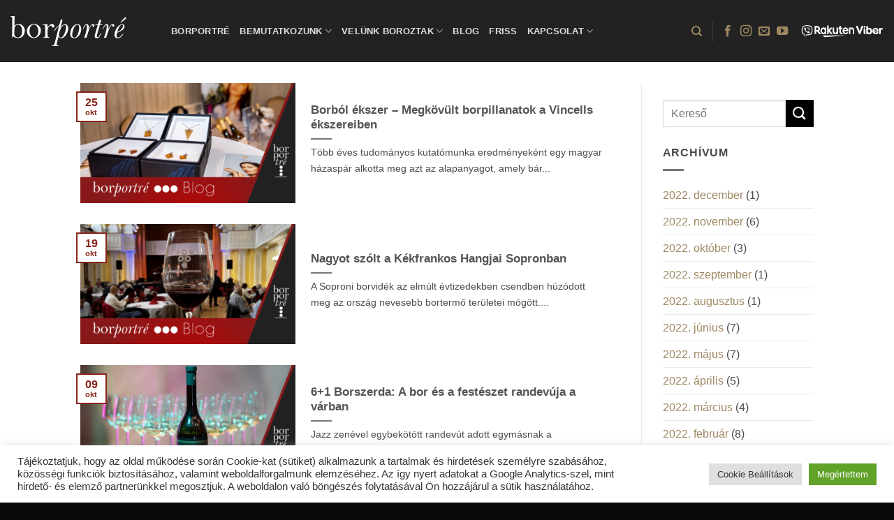

--- FILE ---
content_type: text/html; charset=UTF-8
request_url: https://borportre.hu/2022/10/
body_size: 19604
content:
<!DOCTYPE html>
<html lang="hu" prefix="og: https://ogp.me/ns#" class="loading-site no-js">
<head>
	<meta charset="UTF-8" />
	<link rel="profile" href="http://gmpg.org/xfn/11" />
	<link rel="pingback" href="https://borportre.hu/xmlrpc.php" />

	<script>(function(html){html.className = html.className.replace(/\bno-js\b/,'js')})(document.documentElement);</script>
<meta name="viewport" content="width=device-width, initial-scale=1" />
<!-- Search Engine Optimization by Rank Math - https://rankmath.com/ -->
<title>október 2022 - BorPortré</title><link rel="stylesheet" href="https://borportre.hu/wp-content/cache/min/1/fc75e56dfa74d0da87adc5537f89b590.css" media="all" data-minify="1" />
<meta name="robots" content="follow, noindex"/>
<meta property="og:locale" content="hu_HU" />
<meta property="og:type" content="article" />
<meta property="og:title" content="október 2022 - BorPortré" />
<meta property="og:url" content="https://borportre.hu/2022/10/" />
<meta property="og:site_name" content="BorPortré" />
<meta property="og:image" content="https://borportre.hu/wp-content/uploads/2022/03/BorPortre-websiteBanner-v4-220315-1-1400x700.jpg" />
<meta property="og:image:secure_url" content="https://borportre.hu/wp-content/uploads/2022/03/BorPortre-websiteBanner-v4-220315-1-1400x700.jpg" />
<meta property="og:image:width" content="1020" />
<meta property="og:image:height" content="510" />
<meta property="og:image:type" content="image/jpeg" />
<meta name="twitter:card" content="summary_large_image" />
<script type="application/ld+json" class="rank-math-schema">{"@context":"https://schema.org","@graph":[{"@type":"Person","@id":"https://borportre.hu/#person","name":"Kadas Steve","image":{"@type":"ImageObject","@id":"https://borportre.hu/#logo","url":"https://borportre.hu/wp-content/uploads/2022/03/BorPortre-websiteBanner-v4-220315-1.jpg","contentUrl":"https://borportre.hu/wp-content/uploads/2022/03/BorPortre-websiteBanner-v4-220315-1.jpg","caption":"Kadas Steve","inLanguage":"hu","width":"2064","height":"1032"}},{"@type":"WebSite","@id":"https://borportre.hu/#website","url":"https://borportre.hu","name":"Kadas Steve","publisher":{"@id":"https://borportre.hu/#person"},"inLanguage":"hu"},{"@type":"CollectionPage","@id":"https://borportre.hu/2022/10/#webpage","url":"https://borportre.hu/2022/10/","name":"okt\u00f3ber 2022 - BorPortr\u00e9","isPartOf":{"@id":"https://borportre.hu/#website"},"inLanguage":"hu"}]}</script>
<!-- /Rank Math WordPress SEO plugin -->

<link rel='dns-prefetch' href='//stats.wp.com' />
<link rel='dns-prefetch' href='//maps.googleapis.com' />
<link rel='dns-prefetch' href='//maps.gstatic.com' />
<link rel='dns-prefetch' href='//fonts.googleapis.com' />
<link rel='dns-prefetch' href='//fonts.gstatic.com' />
<link rel='dns-prefetch' href='//ajax.googleapis.com' />
<link rel='dns-prefetch' href='//apis.google.com' />
<link rel='dns-prefetch' href='//google-analytics.com' />
<link rel='dns-prefetch' href='//www.google-analytics.com' />
<link rel='dns-prefetch' href='//ssl.google-analytics.com' />
<link rel='dns-prefetch' href='//youtube.com' />
<link rel='dns-prefetch' href='//api.pinterest.com' />
<link rel='dns-prefetch' href='//cdnjs.cloudflare.com' />
<link rel='dns-prefetch' href='//connect.facebook.net' />
<link rel='dns-prefetch' href='//platform.twitter.com' />
<link rel='dns-prefetch' href='//syndication.twitter.com' />
<link rel='dns-prefetch' href='//platform.instagram.com' />
<link rel='dns-prefetch' href='//disqus.com' />
<link rel='dns-prefetch' href='//sitename.disqus.com' />
<link rel='dns-prefetch' href='//s7.addthis.com' />
<link rel='dns-prefetch' href='//platform.linkedin.com' />
<link rel='dns-prefetch' href='//w.sharethis.com' />
<link rel='dns-prefetch' href='//i0.wp.com' />
<link rel='dns-prefetch' href='//i1.wp.com' />
<link rel='dns-prefetch' href='//i2.wp.com' />
<link rel='dns-prefetch' href='//pixel.wp.com' />
<link rel='dns-prefetch' href='//s.gravatar.com' />
<link rel='dns-prefetch' href='//0.gravatar.com' />
<link rel='dns-prefetch' href='//2.gravatar.com' />
<link rel='dns-prefetch' href='//1.gravatar.com' />
<link rel='dns-prefetch' href='//www.googletagmanager.com' />
<link rel='dns-prefetch' href='//www.googletagservices.com' />
<link rel='dns-prefetch' href='//adservice.google.com' />
<link rel='dns-prefetch' href='//pagead2.googlesyndication.com' />
<link rel='dns-prefetch' href='//tpc.googlesyndication.com' />
<link rel='dns-prefetch' href='//bp.blogspot.com' />
<link rel='dns-prefetch' href='//1.bp.blogspot.com' />
<link rel='dns-prefetch' href='//2.bp.blogspot.com' />
<link rel='dns-prefetch' href='//3.bp.blogspot.com' />
<link rel='dns-prefetch' href='//4.bp.blogspot.com' />
<link rel='dns-prefetch' href='//ajax.microsoft.com' />
<link rel='dns-prefetch' href='//ajax.aspnetcdn.com' />
<link rel='dns-prefetch' href='//s3.amazonaws.com' />
<link rel='dns-prefetch' href='//code.jquery.com' />
<link rel='dns-prefetch' href='//stackpath.bootstrapcdn.com' />
<link rel='dns-prefetch' href='//use.fontawesome.com' />
<link rel='dns-prefetch' href='//player.vimeo.com' />
<link rel='dns-prefetch' href='//github.githubassets.com' />
<link rel='dns-prefetch' href='//referrer.disqus.com' />
<link rel='dns-prefetch' href='//c.disquscdn.com' />
<link rel='dns-prefetch' href='//ad.doubleclick.net' />
<link rel='dns-prefetch' href='//googleads.g.doubleclick.net' />
<link rel='dns-prefetch' href='//stats.g.doubleclick.net' />
<link rel='dns-prefetch' href='//cm.g.doubleclick.net' />
<link rel='dns-prefetch' href='//stats.buysellads.com' />
<link rel='dns-prefetch' href='//s3.buysellads.com' />

<link rel='preconnect' href='//c0.wp.com' />
<link rel='prefetch' href='https://borportre.hu/wp-content/themes/flatsome/assets/js/flatsome.js?ver=e2eddd6c228105dac048' />
<link rel='prefetch' href='https://borportre.hu/wp-content/themes/flatsome/assets/js/chunk.slider.js?ver=3.20.2' />
<link rel='prefetch' href='https://borportre.hu/wp-content/themes/flatsome/assets/js/chunk.popups.js?ver=3.20.2' />
<link rel='prefetch' href='https://borportre.hu/wp-content/themes/flatsome/assets/js/chunk.tooltips.js?ver=3.20.2' />
<link rel="alternate" type="application/rss+xml" title="BorPortré &raquo; hírcsatorna" href="https://borportre.hu/feed/" />
<link rel="alternate" type="application/rss+xml" title="BorPortré &raquo; hozzászólás hírcsatorna" href="https://borportre.hu/comments/feed/" />
<style id='wp-img-auto-sizes-contain-inline-css' type='text/css'>
img:is([sizes=auto i],[sizes^="auto," i]){contain-intrinsic-size:3000px 1500px}
/*# sourceURL=wp-img-auto-sizes-contain-inline-css */
</style>















<style id='generateblocks-inline-css' type='text/css'>
:root{--gb-container-width:1100px;}.gb-container .wp-block-image img{vertical-align:middle;}.gb-grid-wrapper .wp-block-image{margin-bottom:0;}.gb-highlight{background:none;}.gb-shape{line-height:0;}
/*# sourceURL=generateblocks-inline-css */
</style>

<style id='__EPYT__style-inline-css' type='text/css'>

                .epyt-gallery-thumb {
                        width: 33.333%;
                }
                
/*# sourceURL=__EPYT__style-inline-css */
</style>

<style id='flatsome-main-inline-css' type='text/css'>
@font-face {
				font-family: "fl-icons";
				font-display: block;
				src: url(https://borportre.hu/wp-content/themes/flatsome/assets/css/icons/fl-icons.eot?v=3.20.2);
				src:
					url(https://borportre.hu/wp-content/themes/flatsome/assets/css/icons/fl-icons.eot#iefix?v=3.20.2) format("embedded-opentype"),
					url(https://borportre.hu/wp-content/themes/flatsome/assets/css/icons/fl-icons.woff2?v=3.20.2) format("woff2"),
					url(https://borportre.hu/wp-content/themes/flatsome/assets/css/icons/fl-icons.ttf?v=3.20.2) format("truetype"),
					url(https://borportre.hu/wp-content/themes/flatsome/assets/css/icons/fl-icons.woff?v=3.20.2) format("woff"),
					url(https://borportre.hu/wp-content/themes/flatsome/assets/css/icons/fl-icons.svg?v=3.20.2#fl-icons) format("svg");
			}
/*# sourceURL=flatsome-main-inline-css */
</style>
<style id='rocket-lazyload-inline-css' type='text/css'>
.rll-youtube-player{position:relative;padding-bottom:56.23%;height:0;overflow:hidden;max-width:100%;}.rll-youtube-player:focus-within{outline: 2px solid currentColor;outline-offset: 5px;}.rll-youtube-player iframe{position:absolute;top:0;left:0;width:100%;height:100%;z-index:100;background:0 0}.rll-youtube-player img{bottom:0;display:block;left:0;margin:auto;max-width:100%;width:100%;position:absolute;right:0;top:0;border:none;height:auto;-webkit-transition:.4s all;-moz-transition:.4s all;transition:.4s all}.rll-youtube-player img:hover{-webkit-filter:brightness(75%)}.rll-youtube-player .play{height:100%;width:100%;left:0;top:0;position:absolute;background:url(https://borportre.hu/wp-content/plugins/wp-rocket/assets/img/youtube.png) no-repeat center;background-color: transparent !important;cursor:pointer;border:none;}
/*# sourceURL=rocket-lazyload-inline-css */
</style>
<script type="text/javascript" src="https://c0.wp.com/c/6.9/wp-includes/js/jquery/jquery.min.js" id="jquery-core-js"></script>
<script type="text/javascript" id="cookie-law-info-js-extra">
/* <![CDATA[ */
var Cli_Data = {"nn_cookie_ids":[],"cookielist":[],"non_necessary_cookies":[],"ccpaEnabled":"","ccpaRegionBased":"","ccpaBarEnabled":"","strictlyEnabled":["necessary","obligatoire"],"ccpaType":"gdpr","js_blocking":"1","custom_integration":"","triggerDomRefresh":"","secure_cookies":""};
var cli_cookiebar_settings = {"animate_speed_hide":"500","animate_speed_show":"500","background":"#FFF","border":"#b1a6a6c2","border_on":"","button_1_button_colour":"#dd3333","button_1_button_hover":"#b12929","button_1_link_colour":"#fff","button_1_as_button":"1","button_1_new_win":"","button_2_button_colour":"#333","button_2_button_hover":"#292929","button_2_link_colour":"#444","button_2_as_button":"","button_2_hidebar":"","button_3_button_colour":"#dedfe0","button_3_button_hover":"#b2b2b3","button_3_link_colour":"#333333","button_3_as_button":"1","button_3_new_win":"","button_4_button_colour":"#dedfe0","button_4_button_hover":"#b2b2b3","button_4_link_colour":"#333333","button_4_as_button":"1","button_7_button_colour":"#61a229","button_7_button_hover":"#4e8221","button_7_link_colour":"#fff","button_7_as_button":"1","button_7_new_win":"1","font_family":"inherit","header_fix":"","notify_animate_hide":"1","notify_animate_show":"","notify_div_id":"#cookie-law-info-bar","notify_position_horizontal":"right","notify_position_vertical":"bottom","scroll_close":"","scroll_close_reload":"","accept_close_reload":"","reject_close_reload":"","showagain_tab":"","showagain_background":"#fff","showagain_border":"#000","showagain_div_id":"#cookie-law-info-again","showagain_x_position":"100px","text":"#333333","show_once_yn":"","show_once":"10000","logging_on":"","as_popup":"","popup_overlay":"1","bar_heading_text":"","cookie_bar_as":"banner","popup_showagain_position":"bottom-right","widget_position":"left"};
var log_object = {"ajax_url":"https://borportre.hu/wp-admin/admin-ajax.php"};
//# sourceURL=cookie-law-info-js-extra
/* ]]> */
</script>
<script data-minify="1" type="text/javascript" src="https://borportre.hu/wp-content/cache/min/1/wp-content/plugins/cookie-law-info/legacy/public/js/cookie-law-info-public.js?ver=1758863986" id="cookie-law-info-js" defer></script>
<script type="text/javascript" id="ajaxsave-js-extra">
/* <![CDATA[ */
var postajaxsave = {"ajax_url":"https://borportre.hu/wp-admin/admin-ajax.php","baseUrl":"https://borportre.hu/wp-content/plugins/wp-advanced-pdf"};
//# sourceURL=ajaxsave-js-extra
/* ]]> */
</script>
<script data-minify="1" type="text/javascript" src="https://borportre.hu/wp-content/cache/min/1/wp-content/plugins/wp-advanced-pdf/asset/js/ajaxsave.js?ver=1758863986" id="ajaxsave-js" defer></script>
<script type="text/javascript" src="https://borportre.hu/wp-content/plugins/wp-user-avatar/assets/flatpickr/flatpickr.min.js?ver=4.16.8" id="ppress-flatpickr-js" defer></script>
<script type="text/javascript" src="https://borportre.hu/wp-content/plugins/wp-user-avatar/assets/select2/select2.min.js?ver=4.16.8" id="ppress-select2-js" defer></script>
<script type="text/javascript" id="__ytprefs__-js-extra">
/* <![CDATA[ */
var _EPYT_ = {"ajaxurl":"https://borportre.hu/wp-admin/admin-ajax.php","security":"4a1922bef0","gallery_scrolloffset":"20","eppathtoscripts":"https://borportre.hu/wp-content/plugins/youtube-embed-plus/scripts/","eppath":"https://borportre.hu/wp-content/plugins/youtube-embed-plus/","epresponsiveselector":"[\"iframe.__youtube_prefs__\",\"iframe[src*='youtube.com']\",\"iframe[src*='youtube-nocookie.com']\",\"iframe[data-ep-src*='youtube.com']\",\"iframe[data-ep-src*='youtube-nocookie.com']\",\"iframe[data-ep-gallerysrc*='youtube.com']\"]","epdovol":"1","version":"14.2.4","evselector":"iframe.__youtube_prefs__[src], iframe[src*=\"youtube.com/embed/\"], iframe[src*=\"youtube-nocookie.com/embed/\"]","ajax_compat":"","maxres_facade":"eager","ytapi_load":"light","pause_others":"","stopMobileBuffer":"1","facade_mode":"","not_live_on_channel":""};
//# sourceURL=__ytprefs__-js-extra
/* ]]> */
</script>
<script type="text/javascript" src="https://borportre.hu/wp-content/plugins/youtube-embed-plus/scripts/ytprefs.min.js?ver=14.2.4" id="__ytprefs__-js" defer></script>
<link rel="https://api.w.org/" href="https://borportre.hu/wp-json/" /><link rel="EditURI" type="application/rsd+xml" title="RSD" href="https://borportre.hu/xmlrpc.php?rsd" />
<div id="examplePopup1" style="display:none;"><div style='float:left;padding:20px 20px 20px 20px;'><h4>Enter your email Address</h4><input type="text" style="margin-top:10px" name="useremailID" id="useremailID"><input type="hidden" id="emailpostID"><input id='guest_email' style='margin-top:10px' class='button-primary' type='submit' name='email_submit' value='submit'></div></div>	<style>img#wpstats{display:none}</style>
		<!-- Google tag (gtag.js) -->
<script async src="https://www.googletagmanager.com/gtag/js?id=G-2XVGZR0HSB"></script>
<script>
  window.dataLayer = window.dataLayer || [];
  function gtag(){dataLayer.push(arguments);}
  gtag('js', new Date());

  gtag('config', 'G-2XVGZR0HSB');
</script>

<meta name="google-site-verification" content="EDWmjUmx59S18enq3uABRtbZdiZuaMN-JeOLxw_knIE" />

<script src="https://www.googleoptimize.com/optimize.js?id=OPT-M3WQPLR" defer></script>

<!-- Google Tag Manager -->
<script>(function(w,d,s,l,i){w[l]=w[l]||[];w[l].push({'gtm.start':
new Date().getTime(),event:'gtm.js'});var f=d.getElementsByTagName(s)[0],
j=d.createElement(s),dl=l!='dataLayer'?'&l='+l:'';j.async=true;j.src=
'https://www.googletagmanager.com/gtm.js?id='+i+dl;f.parentNode.insertBefore(j,f);
})(window,document,'script','dataLayer','GTM-5S4CCMR');</script>
<!-- End Google Tag Manager --><script type="text/javascript" id="google_gtagjs" src="https://www.googletagmanager.com/gtag/js?id=G-2XVGZR0HSB" async="async"></script>
<script type="text/javascript" id="google_gtagjs-inline">
/* <![CDATA[ */
window.dataLayer = window.dataLayer || [];function gtag(){dataLayer.push(arguments);}gtag('js', new Date());gtag('config', 'G-2XVGZR0HSB', {} );
/* ]]> */
</script>
<link rel="icon" href="https://borportre.hu/wp-content/uploads/2020/06/cropped-favicon-32x32.png" sizes="32x32" />
<link rel="icon" href="https://borportre.hu/wp-content/uploads/2020/06/cropped-favicon-192x192.png" sizes="192x192" />
<link rel="apple-touch-icon" href="https://borportre.hu/wp-content/uploads/2020/06/cropped-favicon-180x180.png" />
<meta name="msapplication-TileImage" content="https://borportre.hu/wp-content/uploads/2020/06/cropped-favicon-270x270.png" />
<style id="custom-css" type="text/css">:root {--primary-color: #89251a;--fs-color-primary: #89251a;--fs-color-secondary: #000000;--fs-color-success: #9e8862;--fs-color-alert: #b20000;--fs-color-base: #4a4a4a;--fs-experimental-link-color: #9e8862;--fs-experimental-link-color-hover: #111111;}.tooltipster-base {--tooltip-color: #fff;--tooltip-bg-color: #000;}.off-canvas-right .mfp-content, .off-canvas-left .mfp-content {--drawer-width: 300px;}.header-main{height: 89px}#logo img{max-height: 89px}#logo{width:200px;}.header-top{min-height: 30px}.transparent .header-main{height: 90px}.transparent #logo img{max-height: 90px}.has-transparent + .page-title:first-of-type,.has-transparent + #main > .page-title,.has-transparent + #main > div > .page-title,.has-transparent + #main .page-header-wrapper:first-of-type .page-title{padding-top: 90px;}.header.show-on-scroll,.stuck .header-main{height:70px!important}.stuck #logo img{max-height: 70px!important}.header-bg-color {background-color: rgba(10,10,10,0.9)}.header-bottom {background-color: #f1f1f1}.header-main .nav > li > a{line-height: 16px }.stuck .header-main .nav > li > a{line-height: 50px }@media (max-width: 549px) {.header-main{height: 70px}#logo img{max-height: 70px}}.main-menu-overlay{background-color: #000000}.nav-dropdown-has-arrow.nav-dropdown-has-border li.has-dropdown:before{border-bottom-color: #9e8862;}.nav .nav-dropdown{border-color: #9e8862 }.nav-dropdown{font-size:100%}.nav-dropdown-has-arrow li.has-dropdown:after{border-bottom-color: #0a0a0a;}.nav .nav-dropdown{background-color: #0a0a0a}.header:not(.transparent) .header-nav-main.nav > li > a {color: #dddddd;}.header:not(.transparent) .header-nav-main.nav > li > a:hover,.header:not(.transparent) .header-nav-main.nav > li.active > a,.header:not(.transparent) .header-nav-main.nav > li.current > a,.header:not(.transparent) .header-nav-main.nav > li > a.active,.header:not(.transparent) .header-nav-main.nav > li > a.current{color: #9e8862;}.header-nav-main.nav-line-bottom > li > a:before,.header-nav-main.nav-line-grow > li > a:before,.header-nav-main.nav-line > li > a:before,.header-nav-main.nav-box > li > a:hover,.header-nav-main.nav-box > li.active > a,.header-nav-main.nav-pills > li > a:hover,.header-nav-main.nav-pills > li.active > a{color:#FFF!important;background-color: #9e8862;}.is-divider{background-color: #777777;}.header-main .social-icons,.header-main .cart-icon strong,.header-main .menu-title,.header-main .header-button > .button.is-outline,.header-main .nav > li > a > i:not(.icon-angle-down){color: #9e8862!important;}.header-main .header-button > .button.is-outline,.header-main .cart-icon strong:after,.header-main .cart-icon strong{border-color: #9e8862!important;}.header-main .header-button > .button:not(.is-outline){background-color: #9e8862!important;}.header-main .current-dropdown .cart-icon strong,.header-main .header-button > .button:hover,.header-main .header-button > .button:hover i,.header-main .header-button > .button:hover span{color:#FFF!important;}.header-main .menu-title:hover,.header-main .social-icons a:hover,.header-main .header-button > .button.is-outline:hover,.header-main .nav > li > a:hover > i:not(.icon-angle-down){color: #9e8862!important;}.header-main .current-dropdown .cart-icon strong,.header-main .header-button > .button:hover{background-color: #9e8862!important;}.header-main .current-dropdown .cart-icon strong:after,.header-main .current-dropdown .cart-icon strong,.header-main .header-button > .button:hover{border-color: #9e8862!important;}.absolute-footer, html{background-color: #0a0a0a}.nav-vertical-fly-out > li + li {border-top-width: 1px; border-top-style: solid;}.label-new.menu-item > a:after{content:"Új";}.label-hot.menu-item > a:after{content:"Forró (HOT)";}.label-sale.menu-item > a:after{content:"Akció";}.label-popular.menu-item > a:after{content:"Népszerű";}</style><style id="kirki-inline-styles"></style>				<style type="text/css" id="c4wp-checkout-css">
					.woocommerce-checkout .c4wp_captcha_field {
						margin-bottom: 10px;
						margin-top: 15px;
						position: relative;
						display: inline-block;
					}
				</style>
							<style type="text/css" id="c4wp-v3-lp-form-css">
				.login #login, .login #lostpasswordform {
					min-width: 350px !important;
				}
				.wpforms-field-c4wp iframe {
					width: 100% !important;
				}
			</style>
			<noscript><style id="rocket-lazyload-nojs-css">.rll-youtube-player, [data-lazy-src]{display:none !important;}</style></noscript><style id='global-styles-inline-css' type='text/css'>
:root{--wp--preset--aspect-ratio--square: 1;--wp--preset--aspect-ratio--4-3: 4/3;--wp--preset--aspect-ratio--3-4: 3/4;--wp--preset--aspect-ratio--3-2: 3/2;--wp--preset--aspect-ratio--2-3: 2/3;--wp--preset--aspect-ratio--16-9: 16/9;--wp--preset--aspect-ratio--9-16: 9/16;--wp--preset--color--black: #000000;--wp--preset--color--cyan-bluish-gray: #abb8c3;--wp--preset--color--white: #ffffff;--wp--preset--color--pale-pink: #f78da7;--wp--preset--color--vivid-red: #cf2e2e;--wp--preset--color--luminous-vivid-orange: #ff6900;--wp--preset--color--luminous-vivid-amber: #fcb900;--wp--preset--color--light-green-cyan: #7bdcb5;--wp--preset--color--vivid-green-cyan: #00d084;--wp--preset--color--pale-cyan-blue: #8ed1fc;--wp--preset--color--vivid-cyan-blue: #0693e3;--wp--preset--color--vivid-purple: #9b51e0;--wp--preset--color--primary: #89251a;--wp--preset--color--secondary: #000000;--wp--preset--color--success: #9e8862;--wp--preset--color--alert: #b20000;--wp--preset--gradient--vivid-cyan-blue-to-vivid-purple: linear-gradient(135deg,rgb(6,147,227) 0%,rgb(155,81,224) 100%);--wp--preset--gradient--light-green-cyan-to-vivid-green-cyan: linear-gradient(135deg,rgb(122,220,180) 0%,rgb(0,208,130) 100%);--wp--preset--gradient--luminous-vivid-amber-to-luminous-vivid-orange: linear-gradient(135deg,rgb(252,185,0) 0%,rgb(255,105,0) 100%);--wp--preset--gradient--luminous-vivid-orange-to-vivid-red: linear-gradient(135deg,rgb(255,105,0) 0%,rgb(207,46,46) 100%);--wp--preset--gradient--very-light-gray-to-cyan-bluish-gray: linear-gradient(135deg,rgb(238,238,238) 0%,rgb(169,184,195) 100%);--wp--preset--gradient--cool-to-warm-spectrum: linear-gradient(135deg,rgb(74,234,220) 0%,rgb(151,120,209) 20%,rgb(207,42,186) 40%,rgb(238,44,130) 60%,rgb(251,105,98) 80%,rgb(254,248,76) 100%);--wp--preset--gradient--blush-light-purple: linear-gradient(135deg,rgb(255,206,236) 0%,rgb(152,150,240) 100%);--wp--preset--gradient--blush-bordeaux: linear-gradient(135deg,rgb(254,205,165) 0%,rgb(254,45,45) 50%,rgb(107,0,62) 100%);--wp--preset--gradient--luminous-dusk: linear-gradient(135deg,rgb(255,203,112) 0%,rgb(199,81,192) 50%,rgb(65,88,208) 100%);--wp--preset--gradient--pale-ocean: linear-gradient(135deg,rgb(255,245,203) 0%,rgb(182,227,212) 50%,rgb(51,167,181) 100%);--wp--preset--gradient--electric-grass: linear-gradient(135deg,rgb(202,248,128) 0%,rgb(113,206,126) 100%);--wp--preset--gradient--midnight: linear-gradient(135deg,rgb(2,3,129) 0%,rgb(40,116,252) 100%);--wp--preset--font-size--small: 13px;--wp--preset--font-size--medium: 20px;--wp--preset--font-size--large: 36px;--wp--preset--font-size--x-large: 42px;--wp--preset--spacing--20: 0.44rem;--wp--preset--spacing--30: 0.67rem;--wp--preset--spacing--40: 1rem;--wp--preset--spacing--50: 1.5rem;--wp--preset--spacing--60: 2.25rem;--wp--preset--spacing--70: 3.38rem;--wp--preset--spacing--80: 5.06rem;--wp--preset--shadow--natural: 6px 6px 9px rgba(0, 0, 0, 0.2);--wp--preset--shadow--deep: 12px 12px 50px rgba(0, 0, 0, 0.4);--wp--preset--shadow--sharp: 6px 6px 0px rgba(0, 0, 0, 0.2);--wp--preset--shadow--outlined: 6px 6px 0px -3px rgb(255, 255, 255), 6px 6px rgb(0, 0, 0);--wp--preset--shadow--crisp: 6px 6px 0px rgb(0, 0, 0);}:where(body) { margin: 0; }.wp-site-blocks > .alignleft { float: left; margin-right: 2em; }.wp-site-blocks > .alignright { float: right; margin-left: 2em; }.wp-site-blocks > .aligncenter { justify-content: center; margin-left: auto; margin-right: auto; }:where(.is-layout-flex){gap: 0.5em;}:where(.is-layout-grid){gap: 0.5em;}.is-layout-flow > .alignleft{float: left;margin-inline-start: 0;margin-inline-end: 2em;}.is-layout-flow > .alignright{float: right;margin-inline-start: 2em;margin-inline-end: 0;}.is-layout-flow > .aligncenter{margin-left: auto !important;margin-right: auto !important;}.is-layout-constrained > .alignleft{float: left;margin-inline-start: 0;margin-inline-end: 2em;}.is-layout-constrained > .alignright{float: right;margin-inline-start: 2em;margin-inline-end: 0;}.is-layout-constrained > .aligncenter{margin-left: auto !important;margin-right: auto !important;}.is-layout-constrained > :where(:not(.alignleft):not(.alignright):not(.alignfull)){margin-left: auto !important;margin-right: auto !important;}body .is-layout-flex{display: flex;}.is-layout-flex{flex-wrap: wrap;align-items: center;}.is-layout-flex > :is(*, div){margin: 0;}body .is-layout-grid{display: grid;}.is-layout-grid > :is(*, div){margin: 0;}body{padding-top: 0px;padding-right: 0px;padding-bottom: 0px;padding-left: 0px;}a:where(:not(.wp-element-button)){text-decoration: none;}:root :where(.wp-element-button, .wp-block-button__link){background-color: #32373c;border-width: 0;color: #fff;font-family: inherit;font-size: inherit;font-style: inherit;font-weight: inherit;letter-spacing: inherit;line-height: inherit;padding-top: calc(0.667em + 2px);padding-right: calc(1.333em + 2px);padding-bottom: calc(0.667em + 2px);padding-left: calc(1.333em + 2px);text-decoration: none;text-transform: inherit;}.has-black-color{color: var(--wp--preset--color--black) !important;}.has-cyan-bluish-gray-color{color: var(--wp--preset--color--cyan-bluish-gray) !important;}.has-white-color{color: var(--wp--preset--color--white) !important;}.has-pale-pink-color{color: var(--wp--preset--color--pale-pink) !important;}.has-vivid-red-color{color: var(--wp--preset--color--vivid-red) !important;}.has-luminous-vivid-orange-color{color: var(--wp--preset--color--luminous-vivid-orange) !important;}.has-luminous-vivid-amber-color{color: var(--wp--preset--color--luminous-vivid-amber) !important;}.has-light-green-cyan-color{color: var(--wp--preset--color--light-green-cyan) !important;}.has-vivid-green-cyan-color{color: var(--wp--preset--color--vivid-green-cyan) !important;}.has-pale-cyan-blue-color{color: var(--wp--preset--color--pale-cyan-blue) !important;}.has-vivid-cyan-blue-color{color: var(--wp--preset--color--vivid-cyan-blue) !important;}.has-vivid-purple-color{color: var(--wp--preset--color--vivid-purple) !important;}.has-primary-color{color: var(--wp--preset--color--primary) !important;}.has-secondary-color{color: var(--wp--preset--color--secondary) !important;}.has-success-color{color: var(--wp--preset--color--success) !important;}.has-alert-color{color: var(--wp--preset--color--alert) !important;}.has-black-background-color{background-color: var(--wp--preset--color--black) !important;}.has-cyan-bluish-gray-background-color{background-color: var(--wp--preset--color--cyan-bluish-gray) !important;}.has-white-background-color{background-color: var(--wp--preset--color--white) !important;}.has-pale-pink-background-color{background-color: var(--wp--preset--color--pale-pink) !important;}.has-vivid-red-background-color{background-color: var(--wp--preset--color--vivid-red) !important;}.has-luminous-vivid-orange-background-color{background-color: var(--wp--preset--color--luminous-vivid-orange) !important;}.has-luminous-vivid-amber-background-color{background-color: var(--wp--preset--color--luminous-vivid-amber) !important;}.has-light-green-cyan-background-color{background-color: var(--wp--preset--color--light-green-cyan) !important;}.has-vivid-green-cyan-background-color{background-color: var(--wp--preset--color--vivid-green-cyan) !important;}.has-pale-cyan-blue-background-color{background-color: var(--wp--preset--color--pale-cyan-blue) !important;}.has-vivid-cyan-blue-background-color{background-color: var(--wp--preset--color--vivid-cyan-blue) !important;}.has-vivid-purple-background-color{background-color: var(--wp--preset--color--vivid-purple) !important;}.has-primary-background-color{background-color: var(--wp--preset--color--primary) !important;}.has-secondary-background-color{background-color: var(--wp--preset--color--secondary) !important;}.has-success-background-color{background-color: var(--wp--preset--color--success) !important;}.has-alert-background-color{background-color: var(--wp--preset--color--alert) !important;}.has-black-border-color{border-color: var(--wp--preset--color--black) !important;}.has-cyan-bluish-gray-border-color{border-color: var(--wp--preset--color--cyan-bluish-gray) !important;}.has-white-border-color{border-color: var(--wp--preset--color--white) !important;}.has-pale-pink-border-color{border-color: var(--wp--preset--color--pale-pink) !important;}.has-vivid-red-border-color{border-color: var(--wp--preset--color--vivid-red) !important;}.has-luminous-vivid-orange-border-color{border-color: var(--wp--preset--color--luminous-vivid-orange) !important;}.has-luminous-vivid-amber-border-color{border-color: var(--wp--preset--color--luminous-vivid-amber) !important;}.has-light-green-cyan-border-color{border-color: var(--wp--preset--color--light-green-cyan) !important;}.has-vivid-green-cyan-border-color{border-color: var(--wp--preset--color--vivid-green-cyan) !important;}.has-pale-cyan-blue-border-color{border-color: var(--wp--preset--color--pale-cyan-blue) !important;}.has-vivid-cyan-blue-border-color{border-color: var(--wp--preset--color--vivid-cyan-blue) !important;}.has-vivid-purple-border-color{border-color: var(--wp--preset--color--vivid-purple) !important;}.has-primary-border-color{border-color: var(--wp--preset--color--primary) !important;}.has-secondary-border-color{border-color: var(--wp--preset--color--secondary) !important;}.has-success-border-color{border-color: var(--wp--preset--color--success) !important;}.has-alert-border-color{border-color: var(--wp--preset--color--alert) !important;}.has-vivid-cyan-blue-to-vivid-purple-gradient-background{background: var(--wp--preset--gradient--vivid-cyan-blue-to-vivid-purple) !important;}.has-light-green-cyan-to-vivid-green-cyan-gradient-background{background: var(--wp--preset--gradient--light-green-cyan-to-vivid-green-cyan) !important;}.has-luminous-vivid-amber-to-luminous-vivid-orange-gradient-background{background: var(--wp--preset--gradient--luminous-vivid-amber-to-luminous-vivid-orange) !important;}.has-luminous-vivid-orange-to-vivid-red-gradient-background{background: var(--wp--preset--gradient--luminous-vivid-orange-to-vivid-red) !important;}.has-very-light-gray-to-cyan-bluish-gray-gradient-background{background: var(--wp--preset--gradient--very-light-gray-to-cyan-bluish-gray) !important;}.has-cool-to-warm-spectrum-gradient-background{background: var(--wp--preset--gradient--cool-to-warm-spectrum) !important;}.has-blush-light-purple-gradient-background{background: var(--wp--preset--gradient--blush-light-purple) !important;}.has-blush-bordeaux-gradient-background{background: var(--wp--preset--gradient--blush-bordeaux) !important;}.has-luminous-dusk-gradient-background{background: var(--wp--preset--gradient--luminous-dusk) !important;}.has-pale-ocean-gradient-background{background: var(--wp--preset--gradient--pale-ocean) !important;}.has-electric-grass-gradient-background{background: var(--wp--preset--gradient--electric-grass) !important;}.has-midnight-gradient-background{background: var(--wp--preset--gradient--midnight) !important;}.has-small-font-size{font-size: var(--wp--preset--font-size--small) !important;}.has-medium-font-size{font-size: var(--wp--preset--font-size--medium) !important;}.has-large-font-size{font-size: var(--wp--preset--font-size--large) !important;}.has-x-large-font-size{font-size: var(--wp--preset--font-size--x-large) !important;}
/*# sourceURL=global-styles-inline-css */
</style>

</head>

<body class="archive date wp-theme-flatsome lightbox nav-dropdown-has-arrow nav-dropdown-has-shadow nav-dropdown-has-border">

<!-- Google Tag Manager (noscript) -->
<noscript><iframe src="https://www.googletagmanager.com/ns.html?id=GTM-5S4CCMR"
height="0" width="0" style="display:none;visibility:hidden"></iframe></noscript>
<!-- End Google Tag Manager (noscript) -->
<a class="skip-link screen-reader-text" href="#main">Skip to content</a>

<div id="wrapper">

	
	<header id="header" class="header header-full-width has-sticky sticky-fade">
		<div class="header-wrapper">
			<div id="masthead" class="header-main has-sticky-logo nav-dark">
      <div class="header-inner flex-row container logo-left medium-logo-center" role="navigation">

          <!-- Logo -->
          <div id="logo" class="flex-col logo">
            
<!-- Header logo -->
<a href="https://borportre.hu/" title="BorPortré - Beszélgetés hiteles szakértőkkel és egy pohár borral." rel="home">
		<img width="166" height="43" src="https://borportre.hu/wp-content/uploads/2021/10/borportre-site-logo-white.png.webp" class="header-logo-sticky" alt="BorPortré"/><img width="166" height="43" src="https://borportre.hu/wp-content/uploads/2021/10/borportre-site-logo-white.png.webp" class="header_logo header-logo" alt="BorPortré"/><img  width="166" height="43" src="https://borportre.hu/wp-content/uploads/2021/10/borportre-site-logo-white.png.webp" class="header-logo-dark" alt="BorPortré"/></a>
          </div>

          <!-- Mobile Left Elements -->
          <div class="flex-col show-for-medium flex-left">
            <ul class="mobile-nav nav nav-left ">
              <li class="nav-icon has-icon">
			<a href="#" class="is-small" data-open="#main-menu" data-pos="center" data-bg="main-menu-overlay" data-color="dark" role="button" aria-label="Menu" aria-controls="main-menu" aria-expanded="false" aria-haspopup="dialog" data-flatsome-role-button>
			<i class="icon-menu" aria-hidden="true"></i>			<span class="menu-title uppercase hide-for-small">Menu</span>		</a>
	</li>
            </ul>
          </div>

          <!-- Left Elements -->
          <div class="flex-col hide-for-medium flex-left
            flex-grow">
            <ul class="header-nav header-nav-main nav nav-left  nav-uppercase" >
              <li id="menu-item-2778" class="menu-item menu-item-type-post_type menu-item-object-page menu-item-home menu-item-2778 menu-item-design-default"><a href="https://borportre.hu/" class="nav-top-link">BorPortré</a></li>
<li id="menu-item-2779" class="menu-item menu-item-type-custom menu-item-object-custom menu-item-has-children menu-item-2779 menu-item-design-default has-dropdown"><a href="#" class="nav-top-link" aria-expanded="false" aria-haspopup="menu">Bemutatkozunk<i class="icon-angle-down" aria-hidden="true"></i></a>
<ul class="sub-menu nav-dropdown nav-dropdown-bold dark">
	<li id="menu-item-1355" class="menu-item menu-item-type-post_type menu-item-object-page menu-item-1355"><a href="https://borportre.hu/aki-beszelget/">Aki beszélget</a></li>
	<li id="menu-item-1359" class="menu-item menu-item-type-post_type menu-item-object-page menu-item-1359"><a href="https://borportre.hu/ezt-szeretnenk/">Ezt szeretnénk</a></li>
	<li id="menu-item-1362" class="menu-item menu-item-type-post_type menu-item-object-page menu-item-1362"><a href="https://borportre.hu/mi-keszitjuk/">Mi készítjük</a></li>
	<li id="menu-item-1364" class="menu-item menu-item-type-post_type menu-item-object-page menu-item-1364"><a href="https://borportre.hu/mellenk-allt/">Mellénk állt</a></li>
</ul>
</li>
<li id="menu-item-3073" class="menu-item menu-item-type-custom menu-item-object-custom menu-item-has-children menu-item-3073 menu-item-design-default has-dropdown"><a href="#" class="nav-top-link" aria-expanded="false" aria-haspopup="menu">Velünk boroztak<i class="icon-angle-down" aria-hidden="true"></i></a>
<ul class="sub-menu nav-dropdown nav-dropdown-bold dark">
	<li id="menu-item-4610" class="menu-item menu-item-type-post_type menu-item-object-page menu-item-4610"><a href="https://borportre.hu/podcast-interjuk/">Podcast interjúk</a></li>
	<li id="menu-item-1933" class="menu-item menu-item-type-post_type menu-item-object-page menu-item-1933"><a href="https://borportre.hu/velunk-boroztak/">Videóinterjúk</a></li>
	<li id="menu-item-1371" class="menu-item menu-item-type-post_type menu-item-object-page menu-item-1371"><a href="https://borportre.hu/galeria/">Galéria</a></li>
</ul>
</li>
<li id="menu-item-1917" class="menu-item menu-item-type-post_type menu-item-object-page menu-item-1917 menu-item-design-default"><a href="https://borportre.hu/blog/" class="nav-top-link">Blog</a></li>
<li id="menu-item-4002" class="menu-item menu-item-type-post_type menu-item-object-page current_page_parent menu-item-4002 menu-item-design-default"><a href="https://borportre.hu/friss/" class="nav-top-link">Friss</a></li>
<li id="menu-item-2780" class="menu-item menu-item-type-custom menu-item-object-custom menu-item-has-children menu-item-2780 menu-item-design-default has-dropdown"><a href="#" class="nav-top-link" aria-expanded="false" aria-haspopup="menu">Kapcsolat<i class="icon-angle-down" aria-hidden="true"></i></a>
<ul class="sub-menu nav-dropdown nav-dropdown-bold dark">
	<li id="menu-item-1375" class="menu-item menu-item-type-post_type menu-item-object-page menu-item-1375"><a href="https://borportre.hu/uzenj-nekunk/">Üzenj nekünk!</a></li>
	<li id="menu-item-1378" class="menu-item menu-item-type-post_type menu-item-object-page menu-item-1378"><a href="https://borportre.hu/egyuttmukodnel-velunk/">Együttműködnél velünk?</a></li>
</ul>
</li>
            </ul>
          </div>

          <!-- Right Elements -->
          <div class="flex-col hide-for-medium flex-right">
            <ul class="header-nav header-nav-main nav nav-right  nav-uppercase">
              <li class="header-search header-search-dropdown has-icon has-dropdown menu-item-has-children">
		<a href="#" aria-label="Search" aria-haspopup="true" aria-expanded="false" aria-controls="ux-search-dropdown" class="nav-top-link is-small"><i class="icon-search" aria-hidden="true"></i></a>
		<ul id="ux-search-dropdown" class="nav-dropdown nav-dropdown-bold dark">
	 	<li class="header-search-form search-form html relative has-icon">
	<div class="header-search-form-wrapper">
		<div class="searchform-wrapper ux-search-box relative is-normal"><form method="get" class="searchform" action="https://borportre.hu/" role="search">
		<div class="flex-row relative">
			<div class="flex-col flex-grow">
	   	   <input type="search" class="search-field mb-0" name="s" value="" id="s" placeholder="Kereső" />
			</div>
			<div class="flex-col">
				<button type="submit" class="ux-search-submit submit-button secondary button icon mb-0" aria-label="Submit">
					<i class="icon-search" aria-hidden="true"></i>				</button>
			</div>
		</div>
    <div class="live-search-results text-left z-top"></div>
</form>
</div>	</div>
</li>
	</ul>
</li>
<li class="header-divider"></li><li class="html header-social-icons ml-0">
	<div class="social-icons follow-icons" ><a href="https://www.facebook.com/borportre" target="_blank" data-label="Facebook" class="icon plain tooltip facebook" title="Követem a Facebookon" aria-label="Követem a Facebookon" rel="noopener nofollow"><i class="icon-facebook" aria-hidden="true"></i></a><a href="https://www.instagram.com/borportre/" target="_blank" data-label="Instagram" class="icon plain tooltip instagram" title="Kövessen az Instagrammon" aria-label="Kövessen az Instagrammon" rel="noopener nofollow"><i class="icon-instagram" aria-hidden="true"></i></a><a href="mailto:borportre@borportre.hu" data-label="E-mail" target="_blank" class="icon plain tooltip email" title="Küldjön emailt nekünk." aria-label="Küldjön emailt nekünk." rel="nofollow noopener"><i class="icon-envelop" aria-hidden="true"></i></a><a href="https://www.youtube.com/channel/UCSoj2d2k8tzck998rqaeHeg" data-label="YouTube" target="_blank" class="icon plain tooltip youtube" title="Követem a Youtube-on" aria-label="Követem a Youtube-on" rel="noopener nofollow"><i class="icon-youtube" aria-hidden="true"></i></a></div></li>
<li class="html custom html_topbar_left"><p><a href="https://vb.me/c702ce" target="_blank"><img style="display: block; margin-left: auto; margin-right: auto;" src="https://borportre.hu/wp-content/uploads/2022/10/viber_logo_white.svg" alt="" width="118" height="21" /></a></p></li>            </ul>
          </div>

          <!-- Mobile Right Elements -->
          <div class="flex-col show-for-medium flex-right">
            <ul class="mobile-nav nav nav-right ">
              <li class="header-search header-search-dropdown has-icon has-dropdown menu-item-has-children">
		<a href="#" aria-label="Search" aria-haspopup="true" aria-expanded="false" aria-controls="ux-search-dropdown" class="nav-top-link is-small"><i class="icon-search" aria-hidden="true"></i></a>
		<ul id="ux-search-dropdown" class="nav-dropdown nav-dropdown-bold dark">
	 	<li class="header-search-form search-form html relative has-icon">
	<div class="header-search-form-wrapper">
		<div class="searchform-wrapper ux-search-box relative is-normal"><form method="get" class="searchform" action="https://borportre.hu/" role="search">
		<div class="flex-row relative">
			<div class="flex-col flex-grow">
	   	   <input type="search" class="search-field mb-0" name="s" value="" id="s" placeholder="Kereső" />
			</div>
			<div class="flex-col">
				<button type="submit" class="ux-search-submit submit-button secondary button icon mb-0" aria-label="Submit">
					<i class="icon-search" aria-hidden="true"></i>				</button>
			</div>
		</div>
    <div class="live-search-results text-left z-top"></div>
</form>
</div>	</div>
</li>
	</ul>
</li>
            </ul>
          </div>

      </div>

            <div class="container"><div class="top-divider full-width"></div></div>
      </div>

<div class="header-bg-container fill"><div class="header-bg-image fill"></div><div class="header-bg-color fill"></div></div>		</div>
	</header>

	
	<main id="main" class="">

<div id="content" class="blog-wrapper blog-archive page-wrapper">
		

<div class="row row-large row-divided ">

	<div class="large-9 col">
			<div id="post-list">
		
		
  
    <div class="row large-columns-1 medium-columns- small-columns-1" >
  <div class="col post-item" >
			<div class="col-inner">
				<div class="box box-vertical box-text-bottom box-blog-post has-hover">
            					<div class="box-image" style="width:40%;">
  						<div class="image-cover" style="padding-top:56%;">
							<a href="https://borportre.hu/borbol-ekszer-megkovult-borpillanatok-a-vincells-ekszereiben/" class="plain" aria-label="Borból ékszer – Megkövült borpillanatok a Vincells ékszereiben">
								<img width="711" height="400" src="data:image/svg+xml,%3Csvg%20viewBox%3D%220%200%20711%20400%22%20xmlns%3D%22http%3A%2F%2Fwww.w3.org%2F2000%2Fsvg%22%3E%3C%2Fsvg%3E" data-src="https://borportre.hu/wp-content/uploads/2022/10/vincels_cover-711x400.png" class="lazy-load attachment-medium size-medium wp-post-image" alt="" decoding="async" srcset="" data-srcset="https://borportre.hu/wp-content/uploads/2022/10/vincels_cover-711x400.png 711w, https://borportre.hu/wp-content/uploads/2022/10/vincels_cover-1400x788.png 1400w, https://borportre.hu/wp-content/uploads/2022/10/vincels_cover-768x432.png 768w, https://borportre.hu/wp-content/uploads/2022/10/vincels_cover-1536x864.png 1536w, https://borportre.hu/wp-content/uploads/2022/10/vincels_cover.png 1920w" sizes="auto, (max-width: 711px) 100vw, 711px" />							</a>
  							  							  						</div>
  						  					</div>
          					<div class="box-text text-left" >
					<div class="box-text-inner blog-post-inner">

					
										<h5 class="post-title is-large ">
						<a href="https://borportre.hu/borbol-ekszer-megkovult-borpillanatok-a-vincells-ekszereiben/" class="plain">Borból ékszer – Megkövült borpillanatok a Vincells ékszereiben</a>
					</h5>
										<div class="is-divider"></div>
										<p class="from_the_blog_excerpt ">
						Több éves tudományos kutatómunka eredményeként egy magyar házaspár alkotta meg azt az alapanyagot, amely bár...					</p>
					                    
					
					
					</div>
					</div>
																<div class="badge absolute top post-date badge-outline">
							<div class="badge-inner">
								<span class="post-date-day">25</span><br>
								<span class="post-date-month is-xsmall">okt</span>
							</div>
						</div>
									</div>
			</div>
		</div><div class="col post-item" >
			<div class="col-inner">
				<div class="box box-vertical box-text-bottom box-blog-post has-hover">
            					<div class="box-image" style="width:40%;">
  						<div class="image-cover" style="padding-top:56%;">
							<a href="https://borportre.hu/nagyot-szolt-a-kekfrankos-hangjai-sopronban/" class="plain" aria-label="Nagyot szólt a Kékfrankos Hangjai Sopronban">
								<img width="711" height="400" src="data:image/svg+xml,%3Csvg%20viewBox%3D%220%200%20711%20400%22%20xmlns%3D%22http%3A%2F%2Fwww.w3.org%2F2000%2Fsvg%22%3E%3C%2Fsvg%3E" data-src="https://borportre.hu/wp-content/uploads/2022/10/kekfrankos-cover-711x400.png" class="lazy-load attachment-medium size-medium wp-post-image" alt="" decoding="async" srcset="" data-srcset="https://borportre.hu/wp-content/uploads/2022/10/kekfrankos-cover-711x400.png 711w, https://borportre.hu/wp-content/uploads/2022/10/kekfrankos-cover-1400x788.png 1400w, https://borportre.hu/wp-content/uploads/2022/10/kekfrankos-cover-768x432.png 768w, https://borportre.hu/wp-content/uploads/2022/10/kekfrankos-cover-1536x864.png 1536w, https://borportre.hu/wp-content/uploads/2022/10/kekfrankos-cover.png 1920w" sizes="auto, (max-width: 711px) 100vw, 711px" />							</a>
  							  							  						</div>
  						  					</div>
          					<div class="box-text text-left" >
					<div class="box-text-inner blog-post-inner">

					
										<h5 class="post-title is-large ">
						<a href="https://borportre.hu/nagyot-szolt-a-kekfrankos-hangjai-sopronban/" class="plain">Nagyot szólt a Kékfrankos Hangjai Sopronban</a>
					</h5>
										<div class="is-divider"></div>
										<p class="from_the_blog_excerpt ">
						A Soproni borvidék az elmúlt évtizedekben csendben húzódott meg az ország nevesebb bortermő területei mögött....					</p>
					                    
					
					
					</div>
					</div>
																<div class="badge absolute top post-date badge-outline">
							<div class="badge-inner">
								<span class="post-date-day">19</span><br>
								<span class="post-date-month is-xsmall">okt</span>
							</div>
						</div>
									</div>
			</div>
		</div><div class="col post-item" >
			<div class="col-inner">
				<div class="box box-vertical box-text-bottom box-blog-post has-hover">
            					<div class="box-image" style="width:40%;">
  						<div class="image-cover" style="padding-top:56%;">
							<a href="https://borportre.hu/61-borszerda/" class="plain" aria-label="6+1 Borszerda: A bor és a festészet randevúja a várban">
								<img width="711" height="400" src="data:image/svg+xml,%3Csvg%20viewBox%3D%220%200%20711%20400%22%20xmlns%3D%22http%3A%2F%2Fwww.w3.org%2F2000%2Fsvg%22%3E%3C%2Fsvg%3E" data-src="https://borportre.hu/wp-content/uploads/2022/10/Borszerda-3-711x400.png" class="lazy-load attachment-medium size-medium wp-post-image" alt="" decoding="async" srcset="" data-srcset="https://borportre.hu/wp-content/uploads/2022/10/Borszerda-3-711x400.png 711w, https://borportre.hu/wp-content/uploads/2022/10/Borszerda-3-1400x788.png 1400w, https://borportre.hu/wp-content/uploads/2022/10/Borszerda-3-768x432.png 768w, https://borportre.hu/wp-content/uploads/2022/10/Borszerda-3-1536x864.png 1536w, https://borportre.hu/wp-content/uploads/2022/10/Borszerda-3.png 1920w" sizes="auto, (max-width: 711px) 100vw, 711px" />							</a>
  							  							  						</div>
  						  					</div>
          					<div class="box-text text-left" >
					<div class="box-text-inner blog-post-inner">

					
										<h5 class="post-title is-large ">
						<a href="https://borportre.hu/61-borszerda/" class="plain">6+1 Borszerda: A bor és a festészet randevúja a várban</a>
					</h5>
										<div class="is-divider"></div>
										<p class="from_the_blog_excerpt ">
						Jazz zenével egybekötött randevút adott egymásnak a képzőművészet és a bor a Magyar Nemzeti Galériában:...					</p>
					                    
					
					
					</div>
					</div>
																<div class="badge absolute top post-date badge-outline">
							<div class="badge-inner">
								<span class="post-date-day">09</span><br>
								<span class="post-date-month is-xsmall">okt</span>
							</div>
						</div>
									</div>
			</div>
		</div></div>
			</div>
	</div>
	<div class="post-sidebar large-3 col">
				<div id="secondary" class="widget-area " role="complementary">
		<aside id="custom_html-7" class="widget_text widget widget_custom_html"><div class="textwidget custom-html-widget"></div></aside><aside id="custom_html-8" class="widget_text widget widget_custom_html"><div class="textwidget custom-html-widget"></div></aside><aside id="search-5" class="widget widget_search"><form method="get" class="searchform" action="https://borportre.hu/" role="search">
		<div class="flex-row relative">
			<div class="flex-col flex-grow">
	   	   <input type="search" class="search-field mb-0" name="s" value="" id="s" placeholder="Kereső" />
			</div>
			<div class="flex-col">
				<button type="submit" class="ux-search-submit submit-button secondary button icon mb-0" aria-label="Submit">
					<i class="icon-search" aria-hidden="true"></i>				</button>
			</div>
		</div>
    <div class="live-search-results text-left z-top"></div>
</form>
</aside><aside id="archives-7" class="widget widget_archive"><span class="widget-title "><span>Archívum</span></span><div class="is-divider small"></div>
			<ul>
					<li><a href='https://borportre.hu/2022/12/'>2022. december</a>&nbsp;(1)</li>
	<li><a href='https://borportre.hu/2022/11/'>2022. november</a>&nbsp;(6)</li>
	<li><a href='https://borportre.hu/2022/10/' aria-current="page">2022. október</a>&nbsp;(3)</li>
	<li><a href='https://borportre.hu/2022/09/'>2022. szeptember</a>&nbsp;(1)</li>
	<li><a href='https://borportre.hu/2022/08/'>2022. augusztus</a>&nbsp;(1)</li>
	<li><a href='https://borportre.hu/2022/06/'>2022. június</a>&nbsp;(7)</li>
	<li><a href='https://borportre.hu/2022/05/'>2022. május</a>&nbsp;(7)</li>
	<li><a href='https://borportre.hu/2022/04/'>2022. április</a>&nbsp;(5)</li>
	<li><a href='https://borportre.hu/2022/03/'>2022. március</a>&nbsp;(4)</li>
	<li><a href='https://borportre.hu/2022/02/'>2022. február</a>&nbsp;(8)</li>
	<li><a href='https://borportre.hu/2022/01/'>2022. január</a>&nbsp;(5)</li>
	<li><a href='https://borportre.hu/2021/12/'>2021. december</a>&nbsp;(1)</li>
	<li><a href='https://borportre.hu/2021/11/'>2021. november</a>&nbsp;(9)</li>
	<li><a href='https://borportre.hu/2021/10/'>2021. október</a>&nbsp;(7)</li>
	<li><a href='https://borportre.hu/2021/09/'>2021. szeptember</a>&nbsp;(6)</li>
	<li><a href='https://borportre.hu/2021/08/'>2021. augusztus</a>&nbsp;(5)</li>
	<li><a href='https://borportre.hu/2021/07/'>2021. július</a>&nbsp;(4)</li>
	<li><a href='https://borportre.hu/2021/06/'>2021. június</a>&nbsp;(4)</li>
	<li><a href='https://borportre.hu/2021/05/'>2021. május</a>&nbsp;(8)</li>
	<li><a href='https://borportre.hu/2021/04/'>2021. április</a>&nbsp;(12)</li>
	<li><a href='https://borportre.hu/2021/03/'>2021. március</a>&nbsp;(7)</li>
	<li><a href='https://borportre.hu/2021/02/'>2021. február</a>&nbsp;(8)</li>
	<li><a href='https://borportre.hu/2021/01/'>2021. január</a>&nbsp;(7)</li>
	<li><a href='https://borportre.hu/2020/12/'>2020. december</a>&nbsp;(6)</li>
	<li><a href='https://borportre.hu/2020/11/'>2020. november</a>&nbsp;(6)</li>
	<li><a href='https://borportre.hu/2020/10/'>2020. október</a>&nbsp;(10)</li>
	<li><a href='https://borportre.hu/2020/09/'>2020. szeptember</a>&nbsp;(10)</li>
	<li><a href='https://borportre.hu/2020/08/'>2020. augusztus</a>&nbsp;(11)</li>
	<li><a href='https://borportre.hu/2020/07/'>2020. július</a>&nbsp;(14)</li>
	<li><a href='https://borportre.hu/2020/06/'>2020. június</a>&nbsp;(11)</li>
	<li><a href='https://borportre.hu/2020/05/'>2020. május</a>&nbsp;(16)</li>
	<li><a href='https://borportre.hu/2020/04/'>2020. április</a>&nbsp;(26)</li>
	<li><a href='https://borportre.hu/2020/03/'>2020. március</a>&nbsp;(10)</li>
			</ul>

			</aside><aside id="categories-14" class="widget widget_categories"><span class="widget-title "><span>Kategóriák</span></span><div class="is-divider small"></div>
			<ul>
					<li class="cat-item cat-item-1134"><a href="https://borportre.hu/category/blog/">Blog</a> (101)
</li>
	<li class="cat-item cat-item-3119"><a href="https://borportre.hu/category/podcast-interjuk/">Podcast interjúk</a> (29)
</li>
	<li class="cat-item cat-item-1"><a href="https://borportre.hu/category/vendeg/">Vendég</a> (121)
</li>
			</ul>

			</aside>		<aside id="flatsome_recent_posts-17" class="widget flatsome_recent_posts">		<span class="widget-title "><span>Legfrissebb bejegyzések</span></span><div class="is-divider small"></div>		<ul>		
		
		<li class="recent-blog-posts-li">
			<div class="flex-row recent-blog-posts align-top pt-half pb-half">
				<div class="flex-col mr-half">
					<div class="badge post-date  badge-outline">
							<div class="badge-inner bg-fill" style="background: linear-gradient( rgba(0, 0, 0, 0.5), rgba(0, 0, 0, 0.2) ), url(https://borportre.hu/wp-content/uploads/2022/12/barta-peter-informatikai-szakemb-280x280.jpg); color:#fff; text-shadow:1px 1px 0px rgba(0,0,0,.5); border:0;">
                                								<span class="post-date-day">07</span><br>
								<span class="post-date-month is-xsmall">dec</span>
                                							</div>
					</div>
				</div>
				<div class="flex-col flex-grow">
					  <a href="https://borportre.hu/barta-peter-informatikai-szakember-kortars-mugyujto-borasz-wstgroup-borportre/" title="Barta Péter informatikai szakember, kortárs műgyűjtő, borász, WSTGroup | Borportré">Barta Péter informatikai szakember, kortárs műgyűjtő, borász, WSTGroup | Borportré</a>
					  				   	  <span class="post_comments op-8 block is-xsmall"><span><span class="screen-reader-text"> Barta Péter informatikai szakember, kortárs műgyűjtő, borász, WSTGroup | Borportré bejegyzéshez</span> a hozzászólások lehetősége kikapcsolva</span></span>
				</div>
			</div>
		</li>
		
		
		<li class="recent-blog-posts-li">
			<div class="flex-row recent-blog-posts align-top pt-half pb-half">
				<div class="flex-col mr-half">
					<div class="badge post-date  badge-outline">
							<div class="badge-inner bg-fill" style="background: linear-gradient( rgba(0, 0, 0, 0.5), rgba(0, 0, 0, 0.2) ), url(https://borportre.hu/wp-content/uploads/2022/11/Jozsa_Janos_Web_PS-280x280.jpg); color:#fff; text-shadow:1px 1px 0px rgba(0,0,0,.5); border:0;">
                                								<span class="post-date-day">30</span><br>
								<span class="post-date-month is-xsmall">nov</span>
                                							</div>
					</div>
				</div>
				<div class="flex-col flex-grow">
					  <a href="https://borportre.hu/jozsa-janos-a-magyar-tudomanyos-akademia-rendes-tagja-a-muegyetem-volt-rektora-borportre/" title="Józsa János, a Magyar Tudományos Akadémia rendes tagja, a Műegyetem volt rektora | Borportré">Józsa János, a Magyar Tudományos Akadémia rendes tagja, a Műegyetem volt rektora | Borportré</a>
					  				   	  <span class="post_comments op-8 block is-xsmall"><span><span class="screen-reader-text"> Józsa János, a Magyar Tudományos Akadémia rendes tagja, a Műegyetem volt rektora | Borportré bejegyzéshez</span> a hozzászólások lehetősége kikapcsolva</span></span>
				</div>
			</div>
		</li>
		
		
		<li class="recent-blog-posts-li">
			<div class="flex-row recent-blog-posts align-top pt-half pb-half">
				<div class="flex-col mr-half">
					<div class="badge post-date  badge-outline">
							<div class="badge-inner bg-fill" style="background: linear-gradient( rgba(0, 0, 0, 0.5), rgba(0, 0, 0, 0.2) ), url(https://borportre.hu/wp-content/uploads/2022/11/radak-bence-ugyvezeto-es-tarsala-280x280.jpg); color:#fff; text-shadow:1px 1px 0px rgba(0,0,0,.5); border:0;">
                                								<span class="post-date-day">23</span><br>
								<span class="post-date-month is-xsmall">nov</span>
                                							</div>
					</div>
				</div>
				<div class="flex-col flex-grow">
					  <a href="https://borportre.hu/radak-bence-ugyvezeto-es-tarsalapito-salarify-borportre/" title="Radák Bence, ügyvezető és társalapító, Salarify | Borportré">Radák Bence, ügyvezető és társalapító, Salarify | Borportré</a>
					  				   	  <span class="post_comments op-8 block is-xsmall"><span><span class="screen-reader-text"> Radák Bence, ügyvezető és társalapító, Salarify | Borportré bejegyzéshez</span> a hozzászólások lehetősége kikapcsolva</span></span>
				</div>
			</div>
		</li>
		
		
		<li class="recent-blog-posts-li">
			<div class="flex-row recent-blog-posts align-top pt-half pb-half">
				<div class="flex-col mr-half">
					<div class="badge post-date  badge-outline">
							<div class="badge-inner bg-fill" style="background: linear-gradient( rgba(0, 0, 0, 0.5), rgba(0, 0, 0, 0.2) ), url(https://borportre.hu/wp-content/uploads/2022/11/Jamrik_Peter-borportreCover-Web-221108-280x280.jpg); color:#fff; text-shadow:1px 1px 0px rgba(0,0,0,.5); border:0;">
                                								<span class="post-date-day">16</span><br>
								<span class="post-date-month is-xsmall">nov</span>
                                							</div>
					</div>
				</div>
				<div class="flex-col flex-grow">
					  <a href="https://borportre.hu/jamrik-peter-alapito-gabor-denes-dij-elnok-novofer-zrt-borportre/" title="Jamrik Péter, alapító, Gábor Dénes-díj, elnök, NOVOFER Zrt. | Borportré">Jamrik Péter, alapító, Gábor Dénes-díj, elnök, NOVOFER Zrt. | Borportré</a>
					  				   	  <span class="post_comments op-8 block is-xsmall"><span><span class="screen-reader-text"> Jamrik Péter, alapító, Gábor Dénes-díj, elnök, NOVOFER Zrt. | Borportré bejegyzéshez</span> a hozzászólások lehetősége kikapcsolva</span></span>
				</div>
			</div>
		</li>
		
		
		<li class="recent-blog-posts-li">
			<div class="flex-row recent-blog-posts align-top pt-half pb-half">
				<div class="flex-col mr-half">
					<div class="badge post-date  badge-outline">
							<div class="badge-inner bg-fill" style="background: linear-gradient( rgba(0, 0, 0, 0.5), rgba(0, 0, 0, 0.2) ), url(https://borportre.hu/wp-content/uploads/2022/11/Szmollar_Kata-borportreCover-YT-221109-280x280.jpg); color:#fff; text-shadow:1px 1px 0px rgba(0,0,0,.5); border:0;">
                                								<span class="post-date-day">09</span><br>
								<span class="post-date-month is-xsmall">nov</span>
                                							</div>
					</div>
				</div>
				<div class="flex-col flex-grow">
					  <a href="https://borportre.hu/szmollar-kata-osztalyvezeto-szellemi-tulajdon-nemzeti-hivatala-borportre/" title="Szmollár Kata, osztályvezető, Szellemi Tulajdon Nemzeti Hivatala | BorPortré">Szmollár Kata, osztályvezető, Szellemi Tulajdon Nemzeti Hivatala | BorPortré</a>
					  				   	  <span class="post_comments op-8 block is-xsmall"><span><span class="screen-reader-text"> Szmollár Kata, osztályvezető, Szellemi Tulajdon Nemzeti Hivatala | BorPortré bejegyzéshez</span> a hozzászólások lehetősége kikapcsolva</span></span>
				</div>
			</div>
		</li>
				</ul>		</aside><aside id="tag_cloud-9" class="widget widget_tag_cloud"><span class="widget-title "><span>Tag Cloud</span></span><div class="is-divider small"></div><div class="tagcloud"><a href="https://borportre.hu/tag/alkohol/" class="tag-cloud-link tag-link-1230 tag-link-position-1" style="font-size: 8pt;" aria-label="alkohol (12 elem)">alkohol</a>
<a href="https://borportre.hu/tag/badacsony/" class="tag-cloud-link tag-link-480 tag-link-position-2" style="font-size: 9.6935483870968pt;" aria-label="badacsony (17 elem)">badacsony</a>
<a href="https://borportre.hu/tag/beszelgetes/" class="tag-cloud-link tag-link-26 tag-link-position-3" style="font-size: 18.838709677419pt;" aria-label="beszélgetés (116 elem)">beszélgetés</a>
<a href="https://borportre.hu/tag/bor/" class="tag-cloud-link tag-link-27 tag-link-position-4" style="font-size: 21.661290322581pt;" aria-label="bor (208 elem)">bor</a>
<a href="https://borportre.hu/tag/borfogyasztas/" class="tag-cloud-link tag-link-1754 tag-link-position-5" style="font-size: 8.7903225806452pt;" aria-label="borfogyasztás (14 elem)">borfogyasztás</a>
<a href="https://borportre.hu/tag/borkeszites/" class="tag-cloud-link tag-link-520 tag-link-position-6" style="font-size: 11.612903225806pt;" aria-label="borkészítés (26 elem)">borkészítés</a>
<a href="https://borportre.hu/tag/borkostolo/" class="tag-cloud-link tag-link-482 tag-link-position-7" style="font-size: 11.274193548387pt;" aria-label="borkóstoló (24 elem)">borkóstoló</a>
<a href="https://borportre.hu/tag/borpontre/" class="tag-cloud-link tag-link-74 tag-link-position-8" style="font-size: 16.016129032258pt;" aria-label="borpontré (65 elem)">borpontré</a>
<a href="https://borportre.hu/tag/borportre/" class="tag-cloud-link tag-link-28 tag-link-position-9" style="font-size: 22pt;" aria-label="borportré (222 elem)">borportré</a>
<a href="https://borportre.hu/tag/borvidek/" class="tag-cloud-link tag-link-495 tag-link-position-10" style="font-size: 8.7903225806452pt;" aria-label="borvidék (14 elem)">borvidék</a>
<a href="https://borportre.hu/tag/borasz/" class="tag-cloud-link tag-link-479 tag-link-position-11" style="font-size: 14.209677419355pt;" aria-label="borász (45 elem)">borász</a>
<a href="https://borportre.hu/tag/boraszat/" class="tag-cloud-link tag-link-476 tag-link-position-12" style="font-size: 14.774193548387pt;" aria-label="borászat (50 elem)">borászat</a>
<a href="https://borportre.hu/tag/budapest/" class="tag-cloud-link tag-link-76 tag-link-position-13" style="font-size: 18.725806451613pt;" aria-label="budapest (114 elem)">budapest</a>
<a href="https://borportre.hu/tag/facebook/" class="tag-cloud-link tag-link-29 tag-link-position-14" style="font-size: 18.5pt;" aria-label="facebook (109 elem)">facebook</a>
<a href="https://borportre.hu/tag/feherbor/" class="tag-cloud-link tag-link-1761 tag-link-position-15" style="font-size: 10.822580645161pt;" aria-label="fehérbor (22 elem)">fehérbor</a>
<a href="https://borportre.hu/tag/furmint/" class="tag-cloud-link tag-link-1095 tag-link-position-16" style="font-size: 8.4516129032258pt;" aria-label="furmint (13 elem)">furmint</a>
<a href="https://borportre.hu/tag/gasztronomia/" class="tag-cloud-link tag-link-1097 tag-link-position-17" style="font-size: 8pt;" aria-label="gasztronómia (12 elem)">gasztronómia</a>
<a href="https://borportre.hu/tag/interju/" class="tag-cloud-link tag-link-30 tag-link-position-18" style="font-size: 18.951612903226pt;" aria-label="interjú (119 elem)">interjú</a>
<a href="https://borportre.hu/tag/interview/" class="tag-cloud-link tag-link-75 tag-link-position-19" style="font-size: 18.387096774194pt;" aria-label="interview (107 elem)">interview</a>
<a href="https://borportre.hu/tag/kadarka/" class="tag-cloud-link tag-link-1245 tag-link-position-20" style="font-size: 8pt;" aria-label="kadarka (12 elem)">kadarka</a>
<a href="https://borportre.hu/tag/kocsis-m-brigitta/" class="tag-cloud-link tag-link-31 tag-link-position-21" style="font-size: 20.758064516129pt;" aria-label="Kocsis-M Brigitta (174 elem)">Kocsis-M Brigitta</a>
<a href="https://borportre.hu/tag/koronavirus/" class="tag-cloud-link tag-link-66 tag-link-position-22" style="font-size: 11.274193548387pt;" aria-label="koronavírus (24 elem)">koronavírus</a>
<a href="https://borportre.hu/tag/kekszolo/" class="tag-cloud-link tag-link-1240 tag-link-position-23" style="font-size: 8.4516129032258pt;" aria-label="Kékszőlő (13 elem)">Kékszőlő</a>
<a href="https://borportre.hu/tag/live/" class="tag-cloud-link tag-link-35 tag-link-position-24" style="font-size: 18.612903225806pt;" aria-label="live (111 elem)">live</a>
<a href="https://borportre.hu/tag/magyar-bor/" class="tag-cloud-link tag-link-477 tag-link-position-25" style="font-size: 9.9193548387097pt;" aria-label="magyar bor (18 elem)">magyar bor</a>
<a href="https://borportre.hu/tag/nadasi-eszter/" class="tag-cloud-link tag-link-2725 tag-link-position-26" style="font-size: 8.7903225806452pt;" aria-label="Nádasi Eszter (14 elem)">Nádasi Eszter</a>
<a href="https://borportre.hu/tag/olaszrizling/" class="tag-cloud-link tag-link-1290 tag-link-position-27" style="font-size: 9.0161290322581pt;" aria-label="olaszrizling (15 elem)">olaszrizling</a>
<a href="https://borportre.hu/tag/palack/" class="tag-cloud-link tag-link-1443 tag-link-position-28" style="font-size: 10.145161290323pt;" aria-label="palack (19 elem)">palack</a>
<a href="https://borportre.hu/tag/pezsgo/" class="tag-cloud-link tag-link-1212 tag-link-position-29" style="font-size: 8.4516129032258pt;" aria-label="pezsgő (13 elem)">pezsgő</a>
<a href="https://borportre.hu/tag/pince/" class="tag-cloud-link tag-link-1807 tag-link-position-30" style="font-size: 9.6935483870968pt;" aria-label="pince (17 elem)">pince</a>
<a href="https://borportre.hu/tag/pinceszet/" class="tag-cloud-link tag-link-758 tag-link-position-31" style="font-size: 12.516129032258pt;" aria-label="pincészet (31 elem)">pincészet</a>
<a href="https://borportre.hu/tag/portre/" class="tag-cloud-link tag-link-40 tag-link-position-32" style="font-size: 18.725806451613pt;" aria-label="portré (115 elem)">portré</a>
<a href="https://borportre.hu/tag/rendezveny/" class="tag-cloud-link tag-link-434 tag-link-position-33" style="font-size: 8pt;" aria-label="rendezvény (12 elem)">rendezvény</a>
<a href="https://borportre.hu/tag/roze/" class="tag-cloud-link tag-link-873 tag-link-position-34" style="font-size: 8.7903225806452pt;" aria-label="rozé (14 elem)">rozé</a>
<a href="https://borportre.hu/tag/racz-laura-rebecca/" class="tag-cloud-link tag-link-1821 tag-link-position-35" style="font-size: 9.0161290322581pt;" aria-label="rácz laura rebecca (15 elem)">rácz laura rebecca</a>
<a href="https://borportre.hu/tag/ronai-marti/" class="tag-cloud-link tag-link-2776 tag-link-position-36" style="font-size: 10.822580645161pt;" aria-label="rónai márti (22 elem)">rónai márti</a>
<a href="https://borportre.hu/tag/szakerto/" class="tag-cloud-link tag-link-44 tag-link-position-37" style="font-size: 18.725806451613pt;" aria-label="szakértő (113 elem)">szakértő</a>
<a href="https://borportre.hu/tag/szolo/" class="tag-cloud-link tag-link-1387 tag-link-position-38" style="font-size: 12.290322580645pt;" aria-label="szőlő (30 elem)">szőlő</a>
<a href="https://borportre.hu/tag/tokaj/" class="tag-cloud-link tag-link-182 tag-link-position-39" style="font-size: 9.9193548387097pt;" aria-label="tokaj (18 elem)">tokaj</a>
<a href="https://borportre.hu/tag/tudomany/" class="tag-cloud-link tag-link-45 tag-link-position-40" style="font-size: 18.725806451613pt;" aria-label="tudomány (115 elem)">tudomány</a>
<a href="https://borportre.hu/tag/villany/" class="tag-cloud-link tag-link-184 tag-link-position-41" style="font-size: 9.6935483870968pt;" aria-label="villány (17 elem)">villány</a>
<a href="https://borportre.hu/tag/villanyi-bor/" class="tag-cloud-link tag-link-499 tag-link-position-42" style="font-size: 8.4516129032258pt;" aria-label="villányi bor (13 elem)">villányi bor</a>
<a href="https://borportre.hu/tag/vallalkozas/" class="tag-cloud-link tag-link-690 tag-link-position-43" style="font-size: 9.0161290322581pt;" aria-label="vállalkozás (15 elem)">vállalkozás</a>
<a href="https://borportre.hu/tag/vorosbor/" class="tag-cloud-link tag-link-1223 tag-link-position-44" style="font-size: 12.177419354839pt;" aria-label="vörösbor (29 elem)">vörösbor</a>
<a href="https://borportre.hu/tag/zoom/" class="tag-cloud-link tag-link-49 tag-link-position-45" style="font-size: 18.5pt;" aria-label="zoom (108 elem)">zoom</a></div>
</aside></div>
			</div>
</div>

</div>


</main>

<footer id="footer" class="footer-wrapper">

	
<!-- FOOTER 1 -->

<!-- FOOTER 2 -->



<div class="absolute-footer dark medium-text-center small-text-center">
  <div class="container clearfix">

    
    <div class="footer-primary pull-left">
              <div class="menu-footer-menu-container"><ul id="menu-footer-menu" class="links footer-nav uppercase"><li id="menu-item-1262" class="menu-item menu-item-type-custom menu-item-object-custom menu-item-1262"><a href="/wp-content/uploads/2024/12/borportre-adatvedelmi-tajekoztato_20241203.pdf">ADATVÉDELMI TÁJÉKOZTATÓ</a></li>
</ul></div>            <div class="copyright-footer">
        <strong>BorPortré | Copyright 2019 - 2026</strong> © Minden jog fenntartva! | <strong><a href="https://find-and-update.company-information.service.gov.uk/company/12103785" target="_blank">WEBLOCK MEDIA LTD</a> | A weboldalt készítette a <a href="https://weblockmedia.co.uk/" target="_blank">weblockmedia.co.uk</a></p> | Our website is 256 bit SSL secured by COMODO Cybersecurity      </div>
          </div>
  </div>
</div>
<button type="button" id="top-link" class="back-to-top button icon invert plain fixed bottom z-1 is-outline circle hide-for-medium" aria-label="Go to top"><i class="icon-angle-up" aria-hidden="true"></i></button>
</footer>

</div>

<div id="main-menu" class="mobile-sidebar no-scrollbar mfp-hide">

	
	<div class="sidebar-menu no-scrollbar text-center">

		
					<ul class="nav nav-sidebar nav-vertical nav-uppercase nav-anim" data-tab="1">
				<li class="header-search-form search-form html relative has-icon">
	<div class="header-search-form-wrapper">
		<div class="searchform-wrapper ux-search-box relative is-normal"><form method="get" class="searchform" action="https://borportre.hu/" role="search">
		<div class="flex-row relative">
			<div class="flex-col flex-grow">
	   	   <input type="search" class="search-field mb-0" name="s" value="" id="s" placeholder="Kereső" />
			</div>
			<div class="flex-col">
				<button type="submit" class="ux-search-submit submit-button secondary button icon mb-0" aria-label="Submit">
					<i class="icon-search" aria-hidden="true"></i>				</button>
			</div>
		</div>
    <div class="live-search-results text-left z-top"></div>
</form>
</div>	</div>
</li>
<li class="menu-item menu-item-type-post_type menu-item-object-page menu-item-home menu-item-2778"><a href="https://borportre.hu/">BorPortré</a></li>
<li class="menu-item menu-item-type-custom menu-item-object-custom menu-item-has-children menu-item-2779"><a href="#">Bemutatkozunk</a>
<ul class="sub-menu nav-sidebar-ul children">
	<li class="menu-item menu-item-type-post_type menu-item-object-page menu-item-1355"><a href="https://borportre.hu/aki-beszelget/">Aki beszélget</a></li>
	<li class="menu-item menu-item-type-post_type menu-item-object-page menu-item-1359"><a href="https://borportre.hu/ezt-szeretnenk/">Ezt szeretnénk</a></li>
	<li class="menu-item menu-item-type-post_type menu-item-object-page menu-item-1362"><a href="https://borportre.hu/mi-keszitjuk/">Mi készítjük</a></li>
	<li class="menu-item menu-item-type-post_type menu-item-object-page menu-item-1364"><a href="https://borportre.hu/mellenk-allt/">Mellénk állt</a></li>
</ul>
</li>
<li class="menu-item menu-item-type-custom menu-item-object-custom menu-item-has-children menu-item-3073"><a href="#">Velünk boroztak</a>
<ul class="sub-menu nav-sidebar-ul children">
	<li class="menu-item menu-item-type-post_type menu-item-object-page menu-item-4610"><a href="https://borportre.hu/podcast-interjuk/">Podcast interjúk</a></li>
	<li class="menu-item menu-item-type-post_type menu-item-object-page menu-item-1933"><a href="https://borportre.hu/velunk-boroztak/">Videóinterjúk</a></li>
	<li class="menu-item menu-item-type-post_type menu-item-object-page menu-item-1371"><a href="https://borportre.hu/galeria/">Galéria</a></li>
</ul>
</li>
<li class="menu-item menu-item-type-post_type menu-item-object-page menu-item-1917"><a href="https://borportre.hu/blog/">Blog</a></li>
<li class="menu-item menu-item-type-post_type menu-item-object-page current_page_parent menu-item-4002"><a href="https://borportre.hu/friss/">Friss</a></li>
<li class="menu-item menu-item-type-custom menu-item-object-custom menu-item-has-children menu-item-2780"><a href="#">Kapcsolat</a>
<ul class="sub-menu nav-sidebar-ul children">
	<li class="menu-item menu-item-type-post_type menu-item-object-page menu-item-1375"><a href="https://borportre.hu/uzenj-nekunk/">Üzenj nekünk!</a></li>
	<li class="menu-item menu-item-type-post_type menu-item-object-page menu-item-1378"><a href="https://borportre.hu/egyuttmukodnel-velunk/">Együttműködnél velünk?</a></li>
</ul>
</li>
<li class="html header-social-icons ml-0">
	<div class="social-icons follow-icons" ><a href="https://www.facebook.com/borportre" target="_blank" data-label="Facebook" class="icon plain tooltip facebook" title="Követem a Facebookon" aria-label="Követem a Facebookon" rel="noopener nofollow"><i class="icon-facebook" aria-hidden="true"></i></a><a href="https://www.instagram.com/borportre/" target="_blank" data-label="Instagram" class="icon plain tooltip instagram" title="Kövessen az Instagrammon" aria-label="Kövessen az Instagrammon" rel="noopener nofollow"><i class="icon-instagram" aria-hidden="true"></i></a><a href="mailto:borportre@borportre.hu" data-label="E-mail" target="_blank" class="icon plain tooltip email" title="Küldjön emailt nekünk." aria-label="Küldjön emailt nekünk." rel="nofollow noopener"><i class="icon-envelop" aria-hidden="true"></i></a><a href="https://www.youtube.com/channel/UCSoj2d2k8tzck998rqaeHeg" data-label="YouTube" target="_blank" class="icon plain tooltip youtube" title="Követem a Youtube-on" aria-label="Követem a Youtube-on" rel="noopener nofollow"><i class="icon-youtube" aria-hidden="true"></i></a></div></li>
			</ul>
		
		
	</div>

	
</div>
<script type="speculationrules">
{"prefetch":[{"source":"document","where":{"and":[{"href_matches":"/*"},{"not":{"href_matches":["/wp-*.php","/wp-admin/*","/wp-content/uploads/*","/wp-content/*","/wp-content/plugins/*","/wp-content/themes/flatsome/*","/*\\?(.+)"]}},{"not":{"selector_matches":"a[rel~=\"nofollow\"]"}},{"not":{"selector_matches":".no-prefetch, .no-prefetch a"}}]},"eagerness":"conservative"}]}
</script>
<!--googleoff: all--><div id="cookie-law-info-bar" data-nosnippet="true"><span><div class="cli-bar-container cli-style-v2"><div class="cli-bar-message">Tájékoztatjuk, hogy az oldal működése során Cookie-kat (sütiket) alkalmazunk a tartalmak és hirdetések személyre szabásához, közösségi funkciók biztosításához, valamint weboldalforgalmunk elemzéséhez. Az így nyert adatokat a Google Analytics-szel, mint hirdető- és elemző partnerünkkel megosztjuk. A weboldalon való böngészés folytatásával Ön hozzájárul a sütik használatához.</div><div class="cli-bar-btn_container"><a role='button' class="medium cli-plugin-button cli-plugin-main-button cli_settings_button" style="margin:0px 5px 0px 0px">Cookie Beállítások</a><a id="wt-cli-accept-all-btn" role='button' data-cli_action="accept_all" target="_blank" class="wt-cli-element medium cli-plugin-button wt-cli-accept-all-btn cookie_action_close_header cli_action_button">Megértettem</a></div></div></span></div><div id="cookie-law-info-again" data-nosnippet="true"><span id="cookie_hdr_showagain">Manage consent</span></div><div class="cli-modal" data-nosnippet="true" id="cliSettingsPopup" tabindex="-1" role="dialog" aria-labelledby="cliSettingsPopup" aria-hidden="true">
  <div class="cli-modal-dialog" role="document">
	<div class="cli-modal-content cli-bar-popup">
		  <button type="button" class="cli-modal-close" id="cliModalClose">
			<svg class="" viewBox="0 0 24 24"><path d="M19 6.41l-1.41-1.41-5.59 5.59-5.59-5.59-1.41 1.41 5.59 5.59-5.59 5.59 1.41 1.41 5.59-5.59 5.59 5.59 1.41-1.41-5.59-5.59z"></path><path d="M0 0h24v24h-24z" fill="none"></path></svg>
			<span class="wt-cli-sr-only">Close</span>
		  </button>
		  <div class="cli-modal-body">
			<div class="cli-container-fluid cli-tab-container">
	<div class="cli-row">
		<div class="cli-col-12 cli-align-items-stretch cli-px-0">
			<div class="cli-privacy-overview">
				<h4>Privacy Overview</h4>				<div class="cli-privacy-content">
					<div class="cli-privacy-content-text">This website uses cookies to improve your experience while you navigate through the website. Out of these, the cookies that are categorized as necessary are stored on your browser as they are essential for the working of basic functionalities of the website. We also use third-party cookies that help us analyze and understand how you use this website. These cookies will be stored in your browser only with your consent. You also have the option to opt-out of these cookies. But opting out of some of these cookies may affect your browsing experience.</div>
				</div>
				<a class="cli-privacy-readmore" aria-label="Show more" role="button" data-readmore-text="Show more" data-readless-text="Show less"></a>			</div>
		</div>
		<div class="cli-col-12 cli-align-items-stretch cli-px-0 cli-tab-section-container">
												<div class="cli-tab-section">
						<div class="cli-tab-header">
							<a role="button" tabindex="0" class="cli-nav-link cli-settings-mobile" data-target="necessary" data-toggle="cli-toggle-tab">
								Necessary							</a>
															<div class="wt-cli-necessary-checkbox">
									<input type="checkbox" class="cli-user-preference-checkbox"  id="wt-cli-checkbox-necessary" data-id="checkbox-necessary" checked="checked"  />
									<label class="form-check-label" for="wt-cli-checkbox-necessary">Necessary</label>
								</div>
								<span class="cli-necessary-caption">Always Enabled</span>
													</div>
						<div class="cli-tab-content">
							<div class="cli-tab-pane cli-fade" data-id="necessary">
								<div class="wt-cli-cookie-description">
									Necessary cookies are absolutely essential for the website to function properly. These cookies ensure basic functionalities and security features of the website, anonymously.
<table class="cookielawinfo-row-cat-table cookielawinfo-winter"><thead><tr><th class="cookielawinfo-column-1">Cookie</th><th class="cookielawinfo-column-3">Duration</th><th class="cookielawinfo-column-4">Description</th></tr></thead><tbody><tr class="cookielawinfo-row"><td class="cookielawinfo-column-1">cookielawinfo-checkbox-analytics</td><td class="cookielawinfo-column-3">11 months</td><td class="cookielawinfo-column-4">This cookie is set by GDPR Cookie Consent plugin. The cookie is used to store the user consent for the cookies in the category "Analytics".</td></tr><tr class="cookielawinfo-row"><td class="cookielawinfo-column-1">cookielawinfo-checkbox-functional</td><td class="cookielawinfo-column-3">11 months</td><td class="cookielawinfo-column-4">The cookie is set by GDPR cookie consent to record the user consent for the cookies in the category "Functional".</td></tr><tr class="cookielawinfo-row"><td class="cookielawinfo-column-1">cookielawinfo-checkbox-necessary</td><td class="cookielawinfo-column-3">11 months</td><td class="cookielawinfo-column-4">This cookie is set by GDPR Cookie Consent plugin. The cookies is used to store the user consent for the cookies in the category "Necessary".</td></tr><tr class="cookielawinfo-row"><td class="cookielawinfo-column-1">cookielawinfo-checkbox-others</td><td class="cookielawinfo-column-3">11 months</td><td class="cookielawinfo-column-4">This cookie is set by GDPR Cookie Consent plugin. The cookie is used to store the user consent for the cookies in the category "Other.</td></tr><tr class="cookielawinfo-row"><td class="cookielawinfo-column-1">cookielawinfo-checkbox-performance</td><td class="cookielawinfo-column-3">11 months</td><td class="cookielawinfo-column-4">This cookie is set by GDPR Cookie Consent plugin. The cookie is used to store the user consent for the cookies in the category "Performance".</td></tr><tr class="cookielawinfo-row"><td class="cookielawinfo-column-1">viewed_cookie_policy</td><td class="cookielawinfo-column-3">11 months</td><td class="cookielawinfo-column-4">The cookie is set by the GDPR Cookie Consent plugin and is used to store whether or not user has consented to the use of cookies. It does not store any personal data.</td></tr></tbody></table>								</div>
							</div>
						</div>
					</div>
										</div>
	</div>
</div>
		  </div>
		  <div class="cli-modal-footer">
			<div class="wt-cli-element cli-container-fluid cli-tab-container">
				<div class="cli-row">
					<div class="cli-col-12 cli-align-items-stretch cli-px-0">
						<div class="cli-tab-footer wt-cli-privacy-overview-actions">
						
															<a id="wt-cli-privacy-save-btn" role="button" tabindex="0" data-cli-action="accept" class="wt-cli-privacy-btn cli_setting_save_button wt-cli-privacy-accept-btn cli-btn">SAVE &amp; ACCEPT</a>
													</div>
						
					</div>
				</div>
			</div>
		</div>
	</div>
  </div>
</div>
<div class="cli-modal-backdrop cli-fade cli-settings-overlay"></div>
<div class="cli-modal-backdrop cli-fade cli-popupbar-overlay"></div>
<!--googleon: all--><script type="text/javascript" id="thickbox-js-extra">
/* <![CDATA[ */
var thickboxL10n = {"next":"K\u00f6vetkez\u0151 \u003E","prev":"\u003C El\u0151z\u0151","image":"K\u00e9p","of":"/","close":"Bez\u00e1r\u00e1s","noiframes":"Ehhez a funkci\u00f3hoz sz\u00fcks\u00e9g lenne iframe t\u00e1mogat\u00e1sra, amely tiltva van, vagy a b\u00f6ng\u00e9sz\u0151 nem t\u00e1mogatja.","loadingAnimation":"https://borportre.hu/wp-includes/js/thickbox/loadingAnimation.gif"};
//# sourceURL=thickbox-js-extra
/* ]]> */
</script>
<script data-minify="1" type="text/javascript" src="https://borportre.hu/wp-content/cache/min/1/c/6.9/wp-includes/js/thickbox/thickbox.js?ver=1764786435" id="thickbox-js" defer></script>
<script data-minify="1" type="text/javascript" src="https://borportre.hu/wp-content/cache/min/1/wp-content/plugins/embedpress/assets/js/gallery-justify.js?ver=1758863995" id="embedpress-gallery-justify-js" defer></script>
<script data-minify="1" type="text/javascript" src="https://borportre.hu/wp-content/cache/min/1/wp-content/plugins/embedpress/assets/js/lazy-load.js?ver=1765814839" id="embedpress-lazy-load-js" defer></script>
<script type="text/javascript" id="ppress-frontend-script-js-extra">
/* <![CDATA[ */
var pp_ajax_form = {"ajaxurl":"https://borportre.hu/wp-admin/admin-ajax.php","confirm_delete":"Are you sure?","deleting_text":"Deleting...","deleting_error":"An error occurred. Please try again.","nonce":"6ffe68de72","disable_ajax_form":"false","is_checkout":"0","is_checkout_tax_enabled":"0","is_checkout_autoscroll_enabled":"true"};
//# sourceURL=ppress-frontend-script-js-extra
/* ]]> */
</script>
<script type="text/javascript" src="https://borportre.hu/wp-content/plugins/wp-user-avatar/assets/js/frontend.min.js?ver=4.16.8" id="ppress-frontend-script-js" defer></script>
<script data-minify="1" type="text/javascript" src="https://borportre.hu/wp-content/cache/min/1/wp-content/themes/flatsome/inc/extensions/flatsome-instant-page/flatsome-instant-page.js?ver=1758863995" id="flatsome-instant-page-js" defer></script>
<script data-minify="1" type="text/javascript" src="https://borportre.hu/wp-content/cache/min/1/wp-content/themes/flatsome/assets/js/extensions/flatsome-live-search.js?ver=1758863995" id="flatsome-live-search-js" defer></script>
<script data-minify="1" type="text/javascript" src="https://borportre.hu/wp-content/cache/min/1/c/6.9/wp-includes/js/hoverIntent.min.js?ver=1764786435" id="hoverIntent-js" defer></script>
<script type="text/javascript" id="flatsome-js-js-extra">
/* <![CDATA[ */
var flatsomeVars = {"theme":{"version":"3.20.2"},"ajaxurl":"https://borportre.hu/wp-admin/admin-ajax.php","rtl":"","sticky_height":"70","stickyHeaderHeight":"0","scrollPaddingTop":"0","assets_url":"https://borportre.hu/wp-content/themes/flatsome/assets/","lightbox":{"close_markup":"\u003Cbutton title=\"%title%\" type=\"button\" class=\"mfp-close\"\u003E\u003Csvg xmlns=\"http://www.w3.org/2000/svg\" width=\"28\" height=\"28\" viewBox=\"0 0 24 24\" fill=\"none\" stroke=\"currentColor\" stroke-width=\"2\" stroke-linecap=\"round\" stroke-linejoin=\"round\" class=\"feather feather-x\"\u003E\u003Cline x1=\"18\" y1=\"6\" x2=\"6\" y2=\"18\"\u003E\u003C/line\u003E\u003Cline x1=\"6\" y1=\"6\" x2=\"18\" y2=\"18\"\u003E\u003C/line\u003E\u003C/svg\u003E\u003C/button\u003E","close_btn_inside":false},"user":{"can_edit_pages":false},"i18n":{"mainMenu":"F\u0151 men\u00fc","toggleButton":"Toggle"},"options":{"cookie_notice_version":"1","swatches_layout":false,"swatches_disable_deselect":false,"swatches_box_select_event":false,"swatches_box_behavior_selected":false,"swatches_box_update_urls":"1","swatches_box_reset":false,"swatches_box_reset_limited":false,"swatches_box_reset_extent":false,"swatches_box_reset_time":300,"search_result_latency":"0","header_nav_vertical_fly_out_frontpage":1}};
//# sourceURL=flatsome-js-js-extra
/* ]]> */
</script>
<script data-minify="1" type="text/javascript" src="https://borportre.hu/wp-content/cache/min/1/wp-content/themes/flatsome/assets/js/flatsome.js?ver=1758863995" id="flatsome-js-js" defer></script>
<script data-minify="1" type="text/javascript" src="https://borportre.hu/wp-content/cache/min/1/wp-content/themes/flatsome/inc/extensions/flatsome-lazy-load/flatsome-lazy-load.js?ver=1758863995" id="flatsome-lazy-js" defer></script>
<script type="text/javascript" src="https://borportre.hu/wp-content/plugins/youtube-embed-plus/scripts/fitvids.min.js?ver=14.2.4" id="__ytprefsfitvids__-js" defer></script>
<script type="text/javascript" id="jetpack-stats-js-before">
/* <![CDATA[ */
_stq = window._stq || [];
_stq.push([ "view", {"v":"ext","blog":"179359366","post":"0","tz":"2","srv":"borportre.hu","arch_date":"2022/10","arch_results":"3","j":"1:15.4"} ]);
_stq.push([ "clickTrackerInit", "179359366", "0" ]);
//# sourceURL=jetpack-stats-js-before
/* ]]> */
</script>
<script type="text/javascript" src="https://stats.wp.com/e-202604.js" id="jetpack-stats-js" defer="defer" data-wp-strategy="defer"></script>
<script>window.lazyLoadOptions={elements_selector:"iframe[data-lazy-src]",data_src:"lazy-src",data_srcset:"lazy-srcset",data_sizes:"lazy-sizes",class_loading:"lazyloading",class_loaded:"lazyloaded",threshold:300,callback_loaded:function(element){if(element.tagName==="IFRAME"&&element.dataset.rocketLazyload=="fitvidscompatible"){if(element.classList.contains("lazyloaded")){if(typeof window.jQuery!="undefined"){if(jQuery.fn.fitVids){jQuery(element).parent().fitVids()}}}}}};window.addEventListener('LazyLoad::Initialized',function(e){var lazyLoadInstance=e.detail.instance;if(window.MutationObserver){var observer=new MutationObserver(function(mutations){var image_count=0;var iframe_count=0;var rocketlazy_count=0;mutations.forEach(function(mutation){for(var i=0;i<mutation.addedNodes.length;i++){if(typeof mutation.addedNodes[i].getElementsByTagName!=='function'){continue}
if(typeof mutation.addedNodes[i].getElementsByClassName!=='function'){continue}
images=mutation.addedNodes[i].getElementsByTagName('img');is_image=mutation.addedNodes[i].tagName=="IMG";iframes=mutation.addedNodes[i].getElementsByTagName('iframe');is_iframe=mutation.addedNodes[i].tagName=="IFRAME";rocket_lazy=mutation.addedNodes[i].getElementsByClassName('rocket-lazyload');image_count+=images.length;iframe_count+=iframes.length;rocketlazy_count+=rocket_lazy.length;if(is_image){image_count+=1}
if(is_iframe){iframe_count+=1}}});if(image_count>0||iframe_count>0||rocketlazy_count>0){lazyLoadInstance.update()}});var b=document.getElementsByTagName("body")[0];var config={childList:!0,subtree:!0};observer.observe(b,config)}},!1)</script><script data-no-minify="1" async src="https://borportre.hu/wp-content/plugins/wp-rocket/assets/js/lazyload/17.5/lazyload.min.js"></script><script>function lazyLoadThumb(e){var t='<img src="https://i.ytimg.com/vi/ID/hqdefault.jpg" alt="" width="480" height="360">',a='<button class="play" aria-label="play Youtube video"></button>';return t.replace("ID",e)+a}function lazyLoadYoutubeIframe(){var e=document.createElement("iframe"),t="ID?autoplay=1";t+=0===this.parentNode.dataset.query.length?'':'&'+this.parentNode.dataset.query;e.setAttribute("src",t.replace("ID",this.parentNode.dataset.src)),e.setAttribute("frameborder","0"),e.setAttribute("allowfullscreen","1"),e.setAttribute("allow", "accelerometer; autoplay; encrypted-media; gyroscope; picture-in-picture"),this.parentNode.parentNode.replaceChild(e,this.parentNode)}document.addEventListener("DOMContentLoaded",function(){var e,t,p,a=document.getElementsByClassName("rll-youtube-player");for(t=0;t<a.length;t++)e=document.createElement("div"),e.setAttribute("data-id",a[t].dataset.id),e.setAttribute("data-query", a[t].dataset.query),e.setAttribute("data-src", a[t].dataset.src),e.innerHTML=lazyLoadThumb(a[t].dataset.id),a[t].appendChild(e),p=e.querySelector('.play'),p.onclick=lazyLoadYoutubeIframe});</script>
</body>
</html>

<!-- This website is like a Rocket, isn't it? Performance optimized by WP Rocket. Learn more: https://wp-rocket.me - Debug: cached@1769025740 -->